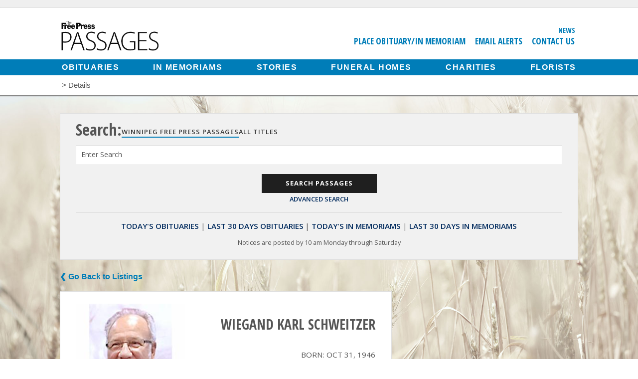

--- FILE ---
content_type: text/html; charset=UTF-8
request_url: https://passages.winnipegfreepress.com/passage-details/id-314037/SCHWEITZER_WIEGAND
body_size: 7196
content:
<!DOCTYPE html>
<html lang="en">
<head>

<meta charset=utf-8 />
<meta http-equiv="X-UA-Compatible" content="IE=edge">
<noscript>
  <meta http-equiv="refresh" content="0; URL=/errors/nojs">
</noscript>
<!--[if lte IE 9]>
<script>
    location.assign('/errors/nosupport');
</script>
<![endif]-->
  	<link rel="shortcut icon" href="/images/favicon.ico" type="image/x-icon" />
	<link rel="apple-touch-icon-precomposed" sizes="57x57" href="/images/apple-icon-57x57.png" />
	<link rel="apple-touch-icon-precomposed" sizes="114x114" href="/images/apple-icon-114x114.png" />
	<link rel="apple-touch-icon-precomposed" sizes="72x72" href="/images/apple-icon-72x72.png" />
	<link rel="apple-touch-icon-precomposed" sizes="144x144" href="/images/apple-icon-144x144.png" />
	<link rel="apple-touch-icon-precomposed" sizes="60x60" href="/images/apple-icon-60x60.png" />
	<link rel="apple-touch-icon-precomposed" sizes="120x120" href="/images/apple-icon-120x120.png" />
	<link rel="apple-touch-icon-precomposed" sizes="76x76" href="/images/apple-icon-76x76.png" />
	<link rel="apple-touch-icon-precomposed" sizes="152x152" href="/images/apple-icon-152x152.png" />
	<link rel="apple-touch-icon-precomposed" sizes="180x180" href="/images/apple-icon-180x180.png" />
	<link rel="icon" type="image/png" href="/images/android-icon-192x192.png" sizes="192x192" />
	<link rel="icon" type="image/png" href="/images/android-icon-144x144.png" sizes="144x144" />
	<link rel="icon" type="image/png" href="/images/android-icon-72x72.png" sizes="72x72" />
	<link rel="icon" type="image/png" href="/images/android-icon-48x48.png" sizes="48x48" />
	<link rel="icon" type="image/png" href="/images/android-icon-36x36.png" sizes="36x36" />
	<link rel="icon" type="image/png" href="/images/favicon-96x96.png" sizes="96x96" />
	<link rel="icon" type="image/png" href="/images/favicon-32x32.png" sizes="32x32" />
	<link rel="icon" type="image/png" href="/images/favicon-16x16.png" sizes="16x16" />
	<link rel="icon" type="image/png" href="/images/favicon-128.png" sizes="128x128" />
	<meta name="msapplication-TileColor" content="#FFFFFF" />
	<meta name="msapplication-TileImage" content="/images/mstile-144x144.png" />
	<meta name="msapplication-square70x70logo" content="/images/mstile-70x70.png" />
	<meta name="msapplication-square150x150logo" content="/images/mstile-150x150.png" />
	<meta name="msapplication-square310x310logo" content="/images/mstile-310x310.png" />
	<meta name="apple-mobile-web-app-title" content="Winnipeg Free Press Passages">
	<script type='text/javascript' src='https://platform-api.sharethis.com/js/sharethis.js#property=6717c70200990500133ecf55&product=custom-share-buttons&source=platform' async='async'></script>



<meta name="csrf-token" content="EhpXOaqT89Yct04VSfw02jU0Qp997pzOqkOCd2tq" />
<meta content="initial-scale=1.0, maximum-scale=1.0, user-scalable=0" name="viewport">
<meta name="google-site-verification" content="0xlPqbaTd_anPrlHNkY1HskZToABGn2_K99Y5KnUP00" />
<title>SCHWEITZER WIEGAND - Obituaries - Winnipeg Free Press Passages</title>
<meta name="description" content="


 
 
WIEGAND KARL SCHWEITZER 
 October 31, 1946 - January 26, 2023
  

 It is with profound sadness that we announce the passing of... " />
<meta name="keywords" content="passages, obituaries, Winnipeg Free Press, manitoba, in memorium, deaths" />	
<!-- Google Tag Manager / GA4 triggers from here -->
<script>(function(w,d,s,l,i){w[l]=w[l]||[];w[l].push({'gtm.start':
new Date().getTime(),event:'gtm.js'});var f=d.getElementsByTagName(s)[0],
j=d.createElement(s),dl=l!='dataLayer'?'&l='+l:'';j.async=true;j.src=
'https://www.googletagmanager.com/gtm.js?id='+i+dl;f.parentNode.insertBefore(j,f);
})(window,document,'script','dataLayer','GTM-T63L6M6');</script>
<!-- End Google Tag Manager -->

<!-- <script src="http://cdn.cxense.com/cx.js" type="text/javascript" async="async"></script> -->
<script>var cX = cX || {}; cX.callQueue = cX.callQueue || [];</script>
<script src="/js/jquery.min.js"></script>
<script src="/js/jquery-ui.min.js"></script>
<script src="/js/all.js"></script>

<link rel="stylesheet" href="https://ajax.googleapis.com/ajax/libs/jqueryui/1.11.4/themes/smoothness/jquery-ui.css">
<script src="//cdn.jsdelivr.net/webshim/1.14.5/polyfiller.js"></script>
<link href="https://www.winnipegfreepress.com/wp-content/client-mu-plugins/frontend/lib/fontawesome-brands.min.css" rel="stylesheet" />
<link href="https://www.winnipegfreepress.com/wp-content/client-mu-plugins/frontend/lib/fontawesome-regular.min.css" rel="stylesheet" />
<link href="https://www.winnipegfreepress.com/wp-content/client-mu-plugins/frontend/lib/fontawesome-solid.min.css" rel="stylesheet" />
<link href="https://www.winnipegfreepress.com/wp-content/client-mu-plugins/frontend/lib/fontawesome.min.css" rel="stylesheet" />

<link rel="stylesheet" media="screen,projection" href="/css/base.css?v=3" />
<!-- Publication based CSS file -->
<link rel="stylesheet" media="screen,projection" href="/css/winnipegfreepress.css" />

<!--[if gte IE 9]>
<link rel="stylesheet" type="text/css" media="screen,projection" href="/css/ie.css" />
<![endif]-->
<link rel="stylesheet" media="print" href="/css/print.css?v=2" />
<link href='//fonts.googleapis.com/css?family=Open+Sans:400,700,600|Open+Sans+Condensed:300,700' rel='stylesheet' type='text/css' />
<script src="https://www.google.com/recaptcha/api.js?render=explicit" async defer></script>
<script src="/js/forms.js"></script>
<script>
$(function(){
    PassagesFormManage.init(
        );


    $('#incfont').click(function(){
        curSize= parseInt($('.obituary_body').css('font-size')) + 2;
        if(curSize<=24){
            $('.obituary_body').css('font-size', curSize);
            localStorage.setItem('curSize', curSize);
        }
    });

    $('#decfont').click(function(){
        curSize= parseInt($('.obituary_body').css('font-size')) - 2;
        if(curSize>=12){
            $('.obituary_body').css('font-size', curSize);
            localStorage.setItem('curSize', curSize);
        }
    }); 

    if(localStorage.getItem('curSize')){
        setTimeout(function(){
            curSize = localStorage.getItem('curSize');
            $('.obituary_body').css('font-size', parseInt(curSize));
        },0);
    }
});
</script>
<script>
function emailcurrentpage(){
	window.location.href="mailto:?subject="+document.title+"&body="+escape(window.location.href);
}
</script>
<meta name="verify-v1" content="lzarxq0dletbrzm+htnhzooyly1jbowlvx9yx7oyg4c=" />

<!--Google dfp ads start-->
<script async src="https://securepubads.g.doubleclick.net/tag/js/gpt.js"></script>
<script>
	window.googletag = window.googletag || {cmd: []};
	if(localStorage["views"]){
		var views = parseInt(localStorage["views"]);
		views++;
	}else{
		var views = 1;
	}
	localStorage["views"] = views;
	var gptAdSlots = [];
</script>

</head>

<body id="">
<!-- Google Tag Manager (noscript) -->
<noscript><iframe src="https://www.googletagmanager.com/ns.html?id=GTM-T63L6M6"
height="0" width="0" style="display:none;visibility:hidden"></iframe></noscript>
<!-- End Google Tag Manager (noscript) -->
<div class="mobile-interstitial-container" style="position:absolute">
<div id="div-gpt-ad-mobileinterstitial"></div>
<script>
if($(window).width() < 768 && views%3 == 0){
    googletag.cmd.push(function() { googletag.display('div-gpt-ad-mobileinterstitial'); });
}
</script>
</div>
<!--Slide Menu-->
<div class="slide-menu" id="slide-menu">
    <a href="#" id="nav-close-btn" class="fr"><i class="fas fa-times"></i></a>
    <ul>
        <li><a href="/funeral-homes">Funeral Homes</a></li>
        <li><a href="/charities">Charities</a></li>
        <li><a href="/florists">Florists</a></li>
    </ul>
    <ul>
        <li><a href="/place-obituary">Place an Obituary/In Memoriam</a></li>
    </ul>
    <ul>
        <li><a href="https://passages.winnipegfreepress.com/passages-search/date-range-today/publication-id-1/classification-id-1" >Today's Obituaries</a></li>
        <li><a href="https://passages.winnipegfreepress.com/passages-search/date-range-month/publication-id-1/classification-id-1">Last 30 Days Obituaries</a></li>
        <li><a href="https://passages.winnipegfreepress.com/passages-search/date-range-today/publication-id-1/classification-id-2">Today's In Memoriams</a></li>
        <li><a href="https://passages.winnipegfreepress.com/passages-search/date-range-month/publication-id-1/classification-id-2">Last 30 Days In Memoriams</a></li>
    </ul>
    <ul>
        <li><a href="/contact">Contact Us</a></li>
        <li><a href="/email-alerts">Email Alerts</a></li>
    </ul>
</div><!--Fixed Nav-->
<div class="fixed top">
	<div class="top-ad">
		<div id="div-gpt-ad-leaderboard"></div>
		<script>
			if($(window).width() > 767){
				googletag.cmd.push(function() {
					googletag.display('div-gpt-ad-leaderboard');
					googletag.pubads().addEventListener('impressionViewable', function(event) {
							if($('#div-gpt-ad-leaderboard div iframe').height() > 200){
								setTimeout(function(){stickyLeaderboard();}, 500);
							} else {
								setTimeout(function(){stickyLeaderboard();}, 1000);
							}
					});
					googletag.pubads().addEventListener('slotRenderEnded', function(event) {
						if (event.slot === gptAdSlots['leaderboard']) {
							var $ad = $('.top-ad')
							var $adWidth = $('#div-gpt-ad-leaderboard div iframe').width();
							if($adWidth != 0 && $adWidth != null){
								if($('#div-gpt-ad-leaderboard div iframe').width() < 800){
									$ad.addClass('regularSize');
								}else{
									$ad.addClass('superSize');
								}
							}
							//$('#fixedHeaderClose').css('margin-top', $('.fixed.top').height() + 'px');
						}
					});
				});

			setTimeout(function(){stickyLeaderboard();}, 7000);
		}
		</script>
	</div>
	<header class="sticky">
		<a href="Javascript: void(0);" id="nav-open-btn2" class="nav-btn-mobile"><i class="fas fa-bars"></i></a>
<div class="header-content">
	<div class="logo">
		<a class="svg" href="/"><img src="/images/winnipegfreepress-logo.svg" alt="Winnipeg Free Press Passages"></a>
		<a class="png" href="/"><img src="/images/winnipegfreepress-logo.png" alt="Winnipeg Free Press Passages"></a>
	</div>
	<div class="header-links">
		<ul class="utility_nav right">
			<li>
				<a href="https://www.winnipegfreepress.com" target="_blank">News</a>
			</li>
		</ul>
		<ul class="utility_nav">
			<li><a href="/place-obituary/">Place Obituary/In Memoriam</a></li>
							<li><a href="https://www.winnipegfreepress.com/newsletter/passages-signup">Email Alerts</a></li>
						<li><a href="/contact/">Contact Us</a></li>
		</ul>
	</div>
</div>
<nav>
	<ul>
		<li><a href="/passages-search/date-range-month/publication-id-1/classification-id-1/order-run_date/dir-desc">Obituaries</a></li>
		<li><a href="/passages-search/date-range-month/publication-id-1/classification-id-2/order-run_date/dir-desc">In Memoriams</a></li>
					<li><a href="/stories">Stories</a></li>
				<li><a href="/funeral-homes">Funeral Homes</a></li>
		<li><a href="/charities">Charities</a></li>
		<li><a href="/florists">Florists</a></li>
	</ul>
</nav>
<p class="breadcrumb">
	<a href="/"><i class="fas fa-home"></i></a> &gt;
		Details
	</p>
	</header>
</div>
<div id="fixedHeaderClose" style="clear:both;"></div>
<div class="container" id="inner-wrap">

	<div class="mobile-ad">
		<div id='div-gpt-ad-mobilebanner'>
			<script type='text/javascript'>
				if($(window).width() < 768) {
					googletag.cmd.push(function() { googletag.display('div-gpt-ad-mobilebanner')});
				}
			</script>
		</div>
	</div>

	<div class="content" id="content">
		<script>_storage.sBox = {"url_ob_today":"https:\/\/passages.winnipegfreepress.com\/passages-search\/date-range-today\/publication-id-1\/classification-id-1","url_ob_last30":"https:\/\/passages.winnipegfreepress.com\/passages-search\/date-range-month\/publication-id-1\/classification-id-1","url_me_today":"https:\/\/passages.winnipegfreepress.com\/passages-search\/date-range-today\/publication-id-1\/classification-id-2","url_me_last30":"https:\/\/passages.winnipegfreepress.com\/passages-search\/date-range-month\/publication-id-1\/classification-id-2","url_today":"https:\/\/passages.winnipegfreepress.com\/passages-search\/run_date-today"}</script>
<div id="search" >
	<!-- Publication serach option -->
	<ul class="resp-tabs-list hor_1">
				<h2>Search:</h2>
		<li class="active-publication " id="current_pub_title">Winnipeg Free Press Passages</li>
		<li class="" id="all_pub_title">All Titles</li>
	</ul>
	<!-- End -->
	<script>
		$("#all_pub_title").click(function() {
			$("#current_pub_title").removeClass('active-publication');
			$(this).addClass('active-publication');
			$("#publication_type").val('all');
		});
		$("#current_pub_title").click(function() {
			$("#all_pub_title").removeClass('active-publication');
			$(this).addClass('active-publication');
			$("#publication_type").val('1');
		});
	</script>


	<form class="searchform" method="GET" action="/search-box">
		<input type="hidden" name="action" value="regular" />
		<input type="hidden" name="date_range" id="date_range" value="all" />
		<input type="hidden" name="publication_id" id="publication_type" value="1" />
		<div class="V4-input-wrap">
			<input name="keyword" id="keyword" type="search" value=""/>
			<label for="keyword">Enter Search</label>
		</div>
		<input type="submit" id="submit_search" class="submit" value="Search Passages" /><br>
		<a id="advanced_search_link">Advanced Search</a>
	</form>

	<ul class="quicklinks">
		<li><a href="https://passages.winnipegfreepress.com/passages-search/date-range-today/publication-id-1/classification-id-1" title="View today's obituary listings">Today's Obituaries</a><span>|</span></li>
		<li><a href="https://passages.winnipegfreepress.com/passages-search/date-range-month/publication-id-1/classification-id-1" title="View obituary listings for the last 30 days ">Last 30 Days Obituaries</a><span>|</span></li>
		<li><a href="https://passages.winnipegfreepress.com/passages-search/date-range-today/publication-id-1/classification-id-2" title="View the In Memoriams for today">Today's In Memoriams</a><span>|</span></li>
		<li><a href="https://passages.winnipegfreepress.com/passages-search/date-range-month/publication-id-1/classification-id-2" title="View all the In Memoriams for the last 30 days">Last 30 Days In Memoriams</a></li>
	</ul>
	<p>Notices are posted by 10 am Monday through Saturday</p>
</div>
<div id="advsearch" >
	<form class="searchform" method="GET" action="/search-box" onsubmit="return checkForm()">
		<input type="hidden" name="action" value="advanced" />
		<h2>Advanced Search:</h2>
		<div class="V4-input-wrap">
			<input name="keyword" id="adv_keyword" type="text" value=""/>
			<label for="adv_keyword">Enter Search</label>
		</div>
		<div class="half alpha">
			<div class="V4-input-wrap">
				<input name="first_name" id="firstname" type="text" value=""/>
				<label for="firstname">First Name</label>
			</div>
		</div>
		<div class="half omega">
			<div class="V4-input-wrap">
					<input name="last_name" id="lastname" type="text" value=""/>
					<label for="lastname">Last Name</label>
			</div>
		</div>
		<div class="half alpha">
			<div class="V4-input-wrap nofloat">
				<input name="run_date" type="date" id="datepicker" value=""/>
				<label for="datepicker">Publish Date: Specific</label>
			</div>
		</div>
		<div class="half omega">
			<div class="V4-input-wrap date nofloat">
				<select id="timerange" name="date_range">
					<option value="all">Choose Range</option>
					<option value="today">Today</option>
					<option value="week">Past Week</option>
					<option value="month">Past Month</option>
					<option value="year">Past Year</option>
					<option value="all">All Passages</option>
				</select>
				<label for="timerange">Publish Date: Range</label>
			</div>
		</div>
		<div class="half alpha">
			<div class="V4-input-wrap nofloat">
				<select name="classification_id" id="classification">
					<option value="0">Search Both</option>
											<option value = "1">Obituaries</option>
											<option value = "2">In Memoriams</option>
									</select>
				<label for="classification">Obituaries and In Memoriams</label>
			</div>
		</div>
		<!-- Publication dropdown -->
		<div class="half omega">
			<div class="V4-input-wrap date nofloat">
				<select id="publications" name="publication_id">
					<option value="all">All</option>
																		<option value="1" >Winnipeg Free Press</option>
													<option value="2" >Brandon Sun</option>
													<option value="3" >The Carillon</option>
															</select>
				<label for="publications">Publications</label>
			</div>
		</div>
		<!-- End -->
			<input type="submit" id="submit_search" class="submit" value="Search Passages" /><br>
			<a id="regular_search_link">Regular Search</a>
	</form>

</div>
<a class="back" onclick="window.history.go(-1); return false;" />&#10094; Go Back to Listings</a>
<div id="browse" class="details">    
    <div class="top">
                    <div id="slider">
                                <img src="//wfpquantum.s3.amazonaws.com/images/passages/obits/large/4jlpgmovkn98givclgzz-149206.jpg" alt="WIEGAND KARL SCHWEITZER Obituary pic"/>
                            </div>     
                        
        <h1>WIEGAND KARL SCHWEITZER</h1>
        <p>Born: Oct 31, 1946</p>        <p>Date of Passing: Jan 26, 2023</p>        <div class="icons">
            <a class="print" href="javascript:window.print();" title="Print the passage for WIEGAND KARL SCHWEITZER"><i class="fa-solid fa-print"></i></a>
            <div class="st-custom-button" data-network="email"><i class="fa-solid fa-envelope"></i></div>
			<div class="st-custom-button" data-network="sms"><i class="fa-solid fa-comment-sms"></i></div>
		</div>
                <a class="button" href="https://passages.winnipegfreepress.com/florists" title="Send flowers to the family of WIEGAND KARL SCHWEITZER">
            Send Flowers to the Family
        </a>
                <a style="max-width: 290px; width:100%" class="button" id="goto_tribute" href="#tribute" title="Offer a condolence or memory to the family and friends of WIEGAND KARL SCHWEITZER">Offer Condolences or Memory</a>
            </div>
    <div class="obituary_body">
		        <p class="textsize">Adjust Text Size: <a href="#/" id="incfont">A+</a> <a href="#/" id="decfont">A-</a></p>
        <p>


<p align="center">
<strong>
WIEGAND KARL SCHWEITZER</strong>
<br>October 31, 1946 - January 26, 2023
<br></p>

<br>It is with profound sadness that we announce the passing of Wiegand "Karl" Schweitzer. Karl passed away peacefully on January 26, 2023, with his partner and family by his side. He was a beloved partner, father, Opa, brother, uncle and friend. 
<br>Karl was born on October 31, 1946 in Germany. He was the second youngest amidst four sisters.
<br>Karl is survived by his partner, Rose; his children&#58; Carla (Rob), Erica (Wes), and Adam; his grandchildren&#58; Myles, Claire and Della; his sisters&#58; Marie-Louise, Sieglind (Rudi) and Christine (George); his nieces, nephews and other close friends who were like family.
<br>He was predeceased by his mother, his sister Margarete and her husband Eberhard. 
<br>The family would like to extend their sincere gratitude to the staff of Selkirk Regional Health Centre for their exceptional care and support. 
<br>The funeral service and luncheon will be held on Friday, February 3, 2023 at 11&#58;00 a.m. at St. Peter Lutheran Church, Hwy. 7 Teulon, MB. Interment to follow service at Windsor Cemetery. 
<br>In lieu of flowers, donations can be made in memory and honour of Karl to the Manitoba Lung Association, PO Box 2040, Station Main, Winnipeg, MB R3C 3R3 or by calling 1-888-262-5864. 
<p align="center">

<br>
<br>Arrangements by
<br>Ken Loehmer Funeral Services
<br>1-204-886-0404.
</p>
</p>
                <p class="italic">As published in Winnipeg Free Press on Jan 31, 2023</p>
    </div>
        <div class="guestbook">
                    <h3>Condolences &amp; Memories <span>(2 entries)</span></h3>
                <ul class="condolences">
                                    <li>
               <p>Karl was a very entertaining man. Very determined and self willed but was willing to take chances. He may not have been demonstrative but bragged about his kids whenever you talked to him.  Loved his place in the country although often said he was lonely.  It will be strange to not see him around.
                <span>- Posted by: noreen stone (friend) on: Feb 02, 2023</span></p>
            </li>
                                                <li>
               <p>Dear Carla, Erica and Adam. My deepest sympathy to you on the loss of your dad. I have many fond memories of your dad from over the years and I hope all your good memories live on with you forever. May he Rest In Peace. 
Marlene
                <span>- Posted by: Marlene Dyck (Family friend) on: Jan 31, 2023</span></p>
            </li>
                                </ul>

                <button id="tribute" type="button" value="first" class="showform">Offer Condolences or Memory</button>
        <div class="memories" style="display:none;">
           <div class="flash-message">
                                                                                                </div>       
            <div class="box">
                <p>Share your memories and/or express your condolences below. Fields marked with a * are required. All others are optional.</p>
                <p>Unfortunately with the need to moderate tributes for inappropriate content, your comments may take up to 48 hours to appear.  Thank you for your understanding.</p>
            </div>
            <div id="form-div">
                <form class="commentform" method="POST" action="#tribute">
                    <input type="hidden" name="_token" value="EhpXOaqT89Yct04VSfw02jU0Qp997pzOqkOCd2tq" autocomplete="off">
                                        <div class="V4-input-wrap">
                        <input type="text" name="comment[name]" id="name" value="" />
                        <label for="name">Name *</label>
                    </div>
                                         <div class="V4-input-wrap">
                        <input type="text" id="relationship" name="comment[relationship]" value="" />
                        <label for="relationship">Relationship *</label>
                    </div>
                    <div class="V4-input-wrap">
                        <input type="text" id="email" name="comment[email]" value="" />
                        <label for="email">Email <span>(Will not appear in comment)</span></label>
                    </div>
                    <div class="V4-input-wrap griffin">
                       <input type="text" id="repeat_email" name="comment[repeat_email]" value="" />
                        <label for="repeat_email">Repeat Email <span>(Will not appear in comment)</span></label>
                    </div>
                    <div class="V4-input-wrap">
                       <input type="tel" id="phone" name="comment[phone]" value="" />
                        <label for="phone">Phone <span>(Will not appear in comment)</span></label>
                    </div>
                                        <div class="V4-input-wrap">
                        <textarea id="commentContent" name="comment[content]"></textarea>
                        <label for="commentContent">Tribute or Life Story *</label>
                    </div>
                                               
                    <input type="hidden" name="comment[obit_id]" value="314037" />
                    <input type="submit" id="submit_btn" class="submit" value="Submit Tribute" />
                      
                </form>
            </div>
        </div>
            </div>
    </div>    
            <a class="back" onclick="window.history.go(-1); return false;" />&#10094; Go Back to Listings</a>
	</div>
</div>
<footer>
	<div class="footer-content">
	<dl class="general">
		<dt>General</dt>
		<dd><a href="/">Home</a></dd>
		
				<dd><a href="/passages-search/date-range-week/classification-id-1/order-run_date/dir-desc">Obituaries</a></dd>
		<dd><a href="/passages-search/date-range-week/classification-id-2/order-run_date/dir-desc">In Memoriams</a></dd>
		<dd><a href="/stories">Stories</a></dd>
		
		<dd><a href="/funeral-homes/">Funeral Homes</a></dd>
		<dd><a href="/charities/">Charities</a></dd>
		<dd><a href="/florists/">Florists</a></dd>
		<dd><a href="/contact/">Contact Us</a></dd>
		<dd><a href="/place-obituary/">Place Obituary/In Memoriam</a></dd>
		<dd><a href="https://account.winnipegfreepress.com/newsletters/subscribe/obits">Email Alerts</a></dd>
		<dd><a href="https://www.winnipegfreepress.com/terms-conditions">Terms &amp; Conditions</a></dd>
	</dl>
	<dl class="network">
		<dt>Our Network</dt>

					<dd><a href="https://www.winnipegfreepress.com" target="_blank">Winnipeg News</a></dd>
			<dd><a href="https://homes.winnipegfreepress.com/" target="_blank">Homes</a></dd>
			<dd><a href="https://marketplace.winnipegfreepress.com" target="_blank">Classifieds</a></dd>
			<dd><a href="https://passages.brandonsun.com/" target="_blank">Brandon Passages</a></dd>
			<dd><a href="https://passages.thecarillon.com/" target="_blank">Steinbach Passages</a></dd>
		
		<dd><a href="https://www.fpnewspapers.com/" target="_blank">FP Newspapers Inc.</a> </dd>
	</dl>

			<div class="copyright">
				<a href="https://www.winnipegfreepress.com" target="_blank"><img src="/images/winnipegfreepress-logo-footer.svg" alt="Winnipeg Free Press" class="footer-logo"></a>
				<p>&copy;2026 Winnipeg Free Press. All Rights Reserved.</p>
			</div>
		
</div></footer>
<script src="/js/searchBox.js"></script>
<script type="text/javascript" src="/js/details.js"></script>
<!-- Cxense script begin -->
<div id="cX-root" style="display:none"></div>
<script type="text/javascript">
var cX = cX || {}; cX.callQueue = cX.callQueue || [];
cX.callQueue.push(['setSiteId', '9222351664528113873']);
    
cX.callQueue.push(['sendPageViewEvent']);
</script>
<script type="text/javascript">
(function() { try { var scriptEl = document.createElement('script'); scriptEl.type = 'text/javascript'; scriptEl.async = 'async';
scriptEl.src = ('https:' == location.protocol) ? 'https://scdn.cxense.com/cx.js' : 'http://cdn.cxense.com/cx.js';
var targetEl = document.getElementsByTagName('script')[0]; targetEl.parentNode.insertBefore(scriptEl, targetEl); } catch (e) {};} ());
</script>
<!-- Cxense script end --></body>
</html>

--- FILE ---
content_type: text/javascript;charset=utf-8
request_url: https://p1cluster.cxense.com/p1.js
body_size: 101
content:
cX.library.onP1('3ddv51yonqlig1j7cus40lubmy');


--- FILE ---
content_type: application/javascript; charset=utf-8
request_url: https://cdn.jsdelivr.net/webshim/1.14.5/shims/form-shim-extend.js
body_size: 3739
content:
webshims.register("form-shim-extend",function(a,b,c,d,e,f){"use strict";b.inputTypes=b.inputTypes||{};var g=b.cfg.forms,h=b.bugs,i=/\s*,\s*/g,j=b.inputTypes,k={radio:1,checkbox:1},l=function(){var a=this,c=(a.getAttribute("type")||"").toLowerCase();return b.inputTypes[c]?c:a.type},m=function(a,b){"type"in a||(a.type=l.call(b))};!function(){if("querySelector"in d){try{h.findRequired=!a('<form action="#" style="width: 1px; height: 1px; overflow: hidden;"><select name="b" required="" /></form>')[0].querySelector("select:required")}catch(b){h.findRequired=!1}(h.bustedValidity||h.findRequired)&&!function(){var b=a.find,c=a.find.matchesSelector,d=/(\:valid|\:invalid|\:optional|\:required)(?=[\s\[\~\.\+\>\:\#*]|$)/gi,e=function(a){return a+"-element"};a.find=function(){var a=Array.prototype.slice,c=function(c){var f=arguments;return f=a.call(f,1,f.length),f.unshift(c.replace(d,e)),b.apply(this,f)};for(var f in b)b.hasOwnProperty(f)&&(c[f]=b[f]);return c}(),a.find.matchesSelector=function(a,b){return b=b.replace(d,e),c.call(this,a,b)}}()}}(),b.addInputType=function(a,b){j[a]=b};var n={customError:!1,typeMismatch:!1,badInput:!1,rangeUnderflow:!1,rangeOverflow:!1,stepMismatch:!1,tooLong:!1,tooShort:!1,patternMismatch:!1,valueMissing:!1,valid:!0},o=function(b){if("select-one"==b.type&&b.size<2){var c=a("> option:first-child",b);return!!c.prop("selected")}return!1},p=a([]),q=function(b){b=a(b);var c,e,f=p;return"radio"==b[0].type&&(c=b[0].name,c?(e=b.prop("form"),f=a(d.getElementsByName(c)).filter(function(){return"radio"==this.type&&a.prop(this,"form")==e&&this.name==c})):f=b),f},r={url:1,email:1,text:1,search:1,tel:1,password:1},s=a.extend({textarea:1},r),t={valueMissing:function(a,b,c){if(!a.prop("required"))return!1;var d=!1;return m(c,a[0]),d="select"==c.nodeName?!b&&(a[0].selectedIndex<0||o(a[0])):k[c.type]?"checkbox"==c.type?!a.is(":checked"):!q(a).filter(":checked")[0]:!b},patternMismatch:function(a,c,d){var e,f=!1;if(""===c||"select"==d.nodeName)return f;if(m(d,a[0]),!r[d.type])return f;var g=a.attr("pattern");if(!g)return f;try{g=new RegExp("^(?:"+g+")$")}catch(h){b.error('invalid pattern value: "'+g+'" | '+h),g=f}if(!g)return f;for(c="email"==d.type&&a.prop("multiple")?c.split(i):[c],e=0;e<c.length;e++)if(!g.test(c[e])){f=!0;break}return f}};a.each({tooShort:["minLength",-1],tooLong:["maxLength",1]},function(a,b){t[a]=function(a,c,d){if("select"==d.nodeName||a.prop("defaultValue")==c)return!1;if(m(d,a[0]),!s[d.type])return!1;var e=a.prop(b[0]);return e>0&&e*b[1]<c.length*b[1]}}),a.each({typeMismatch:"mismatch",badInput:"bad"},function(a,b){t[a]=function(c,d,e){if(""===d||"select"==e.nodeName)return!1;var f=!1;return m(e,c[0]),j[e.type]&&j[e.type][b]?f=j[e.type][b](d,c):"validity"in c[0]&&"name"in c[0].validity&&(f=c[0].validity[a]||!1),f}}),b.modules["form-core"].getGroupElements=q,b.addValidityRule=function(a,b){t[a]=b},a.event.special.invalid={add:function(){a.event.special.invalid.setup.call(this.form||this)},setup:function(){var c=this.form||this;return a.data(c,"invalidEventShim")?void(c=null):(a(c).data("invalidEventShim",!0).on("submit",a.event.special.invalid.handler),b.moveToFirstEvent(c,"submit"),b.bugs.bustedValidity&&a.nodeName(c,"form")&&!function(){var a=c.getAttribute("novalidate");c.setAttribute("novalidate","novalidate"),b.data(c,"bustedNoValidate",null==a?null:a)}(),void(c=null))},teardown:a.noop,handler:function(b){if("submit"==b.type&&!b.testedValidity&&b.originalEvent&&a.nodeName(b.target,"form")&&!a.prop(b.target,"noValidate")){b.testedValidity=!0;var c=!a(b.target).callProp("reportValidity");return c?(b.stopImmediatePropagation(),f.noFormInvalid||a(b.target).trigger("invalid"),!1):void 0}}},a.event.special.submit=a.event.special.submit||{setup:function(){return!1}};var u=a.event.special.submit.setup;a.extend(a.event.special.submit,{setup:function(){return a.nodeName(this,"form")?a(this).on("invalid",a.noop):a("form",this).on("invalid",a.noop),u.apply(this,arguments)}}),b.ready("form-shim-extend2 WINDOWLOAD",function(){a(c).on("invalid",a.noop)}),b.addInputType("email",{mismatch:function(){var a=g.emailReg||/^[a-zA-Z0-9.!#$%&'*+/=?^_`{|}~-]+@[a-zA-Z0-9](?:[a-zA-Z0-9-]{0,61}[a-zA-Z0-9])?(?:\.[a-zA-Z0-9](?:[a-zA-Z0-9-]{0,61}[a-zA-Z0-9])?)*$/;return function(b,c){var d,e=!1;if(b)for(b=c.prop("multiple")?b.split(i):[b],d=0;d<b.length;d++)if(!a.test(b[d])){e=!0;break}return e}}()}),b.addInputType("url",{mismatch:function(){var a=g.urlReg||/^([a-z]([a-z]|\d|\+|-|\.)*):(\/\/(((([a-z]|\d|-|\.|_|~|[\u00A0-\uD7FF\uF900-\uFDCF\uFDF0-\uFFEF])|(%[\da-f]{2})|[!\$&'\(\)\*\+,;=]|:)*@)?((\[(|(v[\da-f]{1,}\.(([a-z]|\d|-|\.|_|~)|[!\$&'\(\)\*\+,;=]|:)+))\])|((\d|[1-9]\d|1\d\d|2[0-4]\d|25[0-5])\.(\d|[1-9]\d|1\d\d|2[0-4]\d|25[0-5])\.(\d|[1-9]\d|1\d\d|2[0-4]\d|25[0-5])\.(\d|[1-9]\d|1\d\d|2[0-4]\d|25[0-5]))|(([a-z]|\d|-|\.|_|~|[\u00A0-\uD7FF\uF900-\uFDCF\uFDF0-\uFFEF])|(%[\da-f]{2})|[!\$&'\(\)\*\+,;=])*)(:\d*)?)(\/(([a-z]|\d|-|\.|_|~|[\u00A0-\uD7FF\uF900-\uFDCF\uFDF0-\uFFEF])|(%[\da-f]{2})|[!\$&'\(\)\*\+,;=]|:|@)*)*|(\/((([a-z]|\d|-|\.|_|~|[\u00A0-\uD7FF\uF900-\uFDCF\uFDF0-\uFFEF])|(%[\da-f]{2})|[!\$&'\(\)\*\+,;=]|:|@)+(\/(([a-z]|\d|-|\.|_|~|[\u00A0-\uD7FF\uF900-\uFDCF\uFDF0-\uFFEF])|(%[\da-f]{2})|[!\$&'\(\)\*\+,;=]|:|@)*)*)?)|((([a-z]|\d|-|\.|_|~|[\u00A0-\uD7FF\uF900-\uFDCF\uFDF0-\uFFEF])|(%[\da-f]{2})|[!\$&'\(\)\*\+,;=]|:|@)+(\/(([a-z]|\d|-|\.|_|~|[\u00A0-\uD7FF\uF900-\uFDCF\uFDF0-\uFFEF])|(%[\da-f]{2})|[!\$&'\(\)\*\+,;=]|:|@)*)*)|((([a-z]|\d|-|\.|_|~|[\u00A0-\uD7FF\uF900-\uFDCF\uFDF0-\uFFEF])|(%[\da-f]{2})|[!\$&'\(\)\*\+,;=]|:|@)){0})(\?((([a-z]|\d|-|\.|_|~|[\u00A0-\uD7FF\uF900-\uFDCF\uFDF0-\uFFEF])|(%[\da-f]{2})|[!\$&'\(\)\*\+,;=]|:|@)|[\uE000-\uF8FF]|\/|\?)*)?(\#((([a-z]|\d|-|\.|_|~|[\u00A0-\uD7FF\uF900-\uFDCF\uFDF0-\uFFEF])|(%[\da-f]{2})|[!\$&'\(\)\*\+,;=]|:|@)|\/|\?)*)?$/i;return function(b){return b&&!a.test(b)}}()}),b.defineNodeNameProperty("input","type",{prop:{get:l}}),b.defineNodeNamesProperties(["button","fieldset","output"],{checkValidity:{value:function(){return!0}},reportValidity:{value:function(){return!0}},willValidate:{value:!1},setCustomValidity:{value:a.noop},validity:{writeable:!1,get:function(){return a.extend({},n)}}},"prop");var v=function(c,d){var e,f=a.prop(c,"validity");if(!f)return!0;if(a.data(c,"cachedValidity",f),!f.valid){e=a.Event("invalid");var g=a(c).trigger(e);"reportValidity"!=d||v.unhandledInvalids||e.isDefaultPrevented()||(b.validityAlert.showFor(g),v.unhandledInvalids=!0)}return a.removeData(c,"cachedValidity"),f.valid},w=/^(?:select|textarea|input)/i;["checkValidity","reportValidity"].forEach(function(c){b.defineNodeNameProperty("form",c,{prop:{value:function(){var d=!0,e=a(a.prop(this,"elements")).filter(function(){if(!w.test(this.nodeName))return!1;var a=b.data(this,"shadowData");return!a||!a.nativeElement||a.nativeElement===this});v.unhandledInvalids=!1;for(var f=0,g=e.length;g>f;f++)v(e[f],c)||(d=!1);return d}}})}),["input","textarea","select"].forEach(function(c){var d={setCustomValidity:{value:function(c){a.removeData(this,"cachedValidity"),b.data(this,"customvalidationMessage",""+c),h.bustedValidity&&d.setCustomValidity.prop._supvalue&&d.setCustomValidity.prop._supvalue.apply(this,arguments)}},willValidate:{writeable:!1,get:function(){var b={button:1,reset:1,hidden:1,image:1};return function(){var c=a(this).getNativeElement()[0];return!(c.readOnly||b[c.type]||a.find.matchesSelector(c,":disabled"))}}()},validity:{writeable:!1,get:function(){var c=a(this).getNativeElement(),d=c[0],e=a.data(d,"cachedValidity");if(e)return e;if(e=a.extend({},n),!a.prop(d,"willValidate")||"submit"==d.type)return e;var f=c.val(),g={nodeName:d.nodeName.toLowerCase()};return e.customError=!!b.data(d,"customvalidationMessage"),e.customError&&(e.valid=!1),a.each(t,function(a,b){b(c,f,g)&&(e[a]=!0,e.valid=!1)}),a(this).getShadowFocusElement().attr("aria-invalid",e.valid?"false":"true"),c=null,d=null,e}}};["checkValidity","reportValidity"].forEach(function(b){d[b]={value:function(){return v.unhandledInvalids=!1,v(a(this).getNativeElement()[0],b)}}}),b.defineNodeNameProperties(c,d,"prop")}),b.defineNodeNamesBooleanProperty(["input","textarea","select"],"required",{set:function(b){a(this).getShadowFocusElement().attr("aria-required",!!b+"")},initAttr:!0}),b.defineNodeNamesBooleanProperty(["input"],"multiple"),h.bustedValidity&&(b.defineNodeNameProperty("form","novalidate",{attr:{set:function(a){b.data(this,"bustedNoValidate",""+a)},get:function(){var a=b.data(this,"bustedNoValidate");return null==a?e:a}},removeAttr:{value:function(){b.data(this,"bustedNoValidate",null)}}}),a.each(["rangeUnderflow","rangeOverflow","stepMismatch"],function(a,b){t[b]=function(a){return(a[0].validity||{})[b]||!1}})),b.defineNodeNameProperty("form","noValidate",{prop:{set:function(b){b=!!b,b?a.attr(this,"novalidate","novalidate"):a(this).removeAttr("novalidate")},get:function(){return null!=a.attr(this,"novalidate")}}}),["minlength","minLength"].forEach(function(a){b.defineNodeNamesProperty(["input","textarea"],a,{prop:{set:function(a){if(a*=1,0>a)throw"INDEX_SIZE_ERR";this.setAttribute("minlength",a||0)},get:function(){var a=this.getAttribute("minlength");return null==a?-1:1*a||0}}})}),b.support.inputtypes.date&&/webkit/i.test(navigator.userAgent)&&!function(){var b={updateInput:1,input:1},c={date:1,time:1,month:1,week:1,"datetime-local":1},e={focusout:1,blur:1},f={updateInput:1,change:1},g=function(a){var c,d,g=!0,h=a.prop("value"),i=h,j=function(c){if(a){var d=a.prop("value");d!==h&&(h=d,c&&b[c.type]||a.trigger("input")),c&&f[c.type]&&(i=d),g||d===i||a.trigger("change")}},k=function(){clearTimeout(d),d=setTimeout(j,9)},l=function(b){clearInterval(c),setTimeout(function(){b&&e[b.type]&&(g=!1),a&&(a.off("focusout blur",l).off("input change updateInput",j),j()),a=null},1)};clearInterval(c),c=setInterval(j,160),k(),a.off({"focusout blur":l,"input change updateInput":j}).on({"focusout blur":l,"input updateInput change":j})};a(d).on("focusin",function(b){b.target&&c[b.target.type]&&!b.target.readOnly&&!b.target.disabled&&g(a(b.target))})}(),b.addReady(function(b,c){var e;a("form",b).add(c.filter("form")).on("invalid",a.noop);try{b!=d||"form"in(d.activeElement||{})||(e=a(b.querySelector("input[autofocus], select[autofocus], textarea[autofocus]")).eq(0).getShadowFocusElement()[0],e&&e.offsetHeight&&e.offsetWidth&&e.focus())}catch(f){}}),b.support.datalist||b.defineNodeNameProperty("datalist","options",{prop:{writeable:!1,get:function(){var c,d=this,e=a("select",d);return e[0]?c=a.makeArray(e[0].options||[]):(c=d.getElementsByTagName("option"),c.length&&b.warn("you should wrap your option-elements for a datalist in a select element to support IE and other old browsers.")),c}}});var x={submit:1,button:1,image:1},y={};[{name:"enctype",limitedTo:{"application/x-www-form-urlencoded":1,"multipart/form-data":1,"text/plain":1},defaultProp:"application/x-www-form-urlencoded",proptype:"enum"},{name:"method",limitedTo:{get:1,post:1},defaultProp:"get",proptype:"enum"},{name:"action",proptype:"url"},{name:"target"},{name:"novalidate",propName:"noValidate",proptype:"boolean"}].forEach(function(b){var c="form"+(b.propName||b.name).replace(/^[a-z]/,function(a){return a.toUpperCase()}),e="form"+b.name,f=b.name,g="click.webshimssubmittermutate"+f,h=function(){var d=this;if("form"in d&&x[d.type]){var g=a.prop(d,"form");if(g){var h=a.attr(d,e);if(null!=h&&(!b.limitedTo||h.toLowerCase()===a.prop(d,c))){var i=a.attr(g,f);a.attr(g,f,h),setTimeout(function(){if(null!=i)a.attr(g,f,i);else try{a(g).removeAttr(f)}catch(b){g.removeAttribute(f)}},9)}}}};switch(b.proptype){case"url":var i=d.createElement("form");y[c]={prop:{set:function(b){a.attr(this,e,b)},get:function(){var b=a.attr(this,e);return null==b?"":(i.setAttribute("action",b),i.action)}}};break;case"boolean":y[c]={prop:{set:function(b){b=!!b,b?a.attr(this,"formnovalidate","formnovalidate"):a(this).removeAttr("formnovalidate")},get:function(){return null!=a.attr(this,"formnovalidate")}}};break;case"enum":y[c]={prop:{set:function(b){a.attr(this,e,b)},get:function(){var c=a.attr(this,e);return!c||(c=c.toLowerCase())&&!b.limitedTo[c]?b.defaultProp:c}}};break;default:y[c]={prop:{set:function(b){a.attr(this,e,b)},get:function(){var b=a.attr(this,e);return null!=b?b:""}}}}y[e]||(y[e]={}),y[e].attr={set:function(b){y[e].attr._supset.call(this,b),a(this).off(g).on(g,h)},get:function(){return y[e].attr._supget.call(this)}},y[e].initAttr=!0,y[e].removeAttr={value:function(){a(this).off(g),y[e].removeAttr._supvalue.call(this)}}}),b.defineNodeNamesProperties(["input","button"],y)});

--- FILE ---
content_type: application/javascript; charset=utf-8
request_url: https://fundingchoicesmessages.google.com/f/AGSKWxWL2w5s1vjH_G263mAOhSDGorT1mStoBKtNuj_mH_zMgIadDSZJe8dtto1UCfkXtNwQVgUSQtAhM6inXycpiRbldjn97DITm3PQYuE_Qca_cHx7BNLM18eTZVMoXaewymrokbVvyy2t34KiTB_v_W8CYqGh1MOHElPL0nqAytl8sJr4JtGpNBA2rOrL/_/adscroll./msn-exo-/adhalfbanner./googlempu..ng/ads/
body_size: -1290
content:
window['6d1bf191-1c0d-451c-8b3d-5ed34f4286bc'] = true;

--- FILE ---
content_type: text/javascript;charset=utf-8
request_url: https://id.cxense.com/public/user/id?json=%7B%22identities%22%3A%5B%7B%22type%22%3A%22ckp%22%2C%22id%22%3A%22mknmadzehrw1hmkg%22%7D%2C%7B%22type%22%3A%22lst%22%2C%22id%22%3A%223ddv51yonqlig1j7cus40lubmy%22%7D%2C%7B%22type%22%3A%22cst%22%2C%22id%22%3A%223ddv51yonqlig1j7cus40lubmy%22%7D%5D%7D&callback=cXJsonpCB1
body_size: 190
content:
/**/
cXJsonpCB1({"httpStatus":200,"response":{"userId":"cx:3nuebz69bgesg2fkbhi0o91rg8:1qcy9wlx3pcbp","newUser":true}})